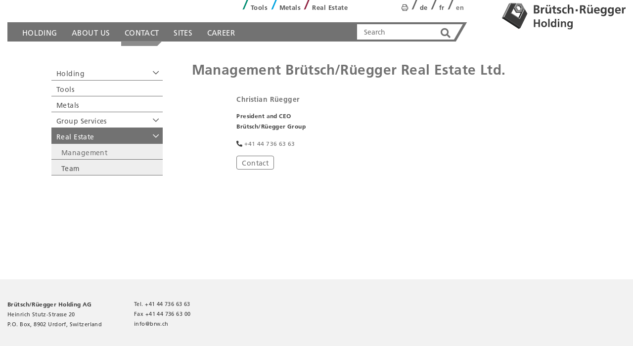

--- FILE ---
content_type: text/html; charset=utf-8
request_url: https://www.b-r.ch/en/kontakt/real-estate/management
body_size: 45325
content:
<!DOCTYPE html>
<html lang="en">
<head>

<meta charset="utf-8">
<!-- 
	Umsetzung durch WEBprofil - www.webprofil.at
	               _                      __ _ _
	              | |                    / _(_) |
	 __      _____| |__  _ __  _ __ ___ | |_ _| |
	 \ \ /\ / / _ \ '_ \| '_ \| '__/ _ \|  _| | |
	  \ V  V /  __/ |_) | |_) | | | (_) | | | | |
	   \_/\_/ \___|_.__/| .__/|_|  \___/|_| |_|_|
	                    | |
	                    |_|

	This website is powered by TYPO3 - inspiring people to share!
	TYPO3 is a free open source Content Management Framework initially created by Kasper Skaarhoj and licensed under GNU/GPL.
	TYPO3 is copyright 1998-2026 of Kasper Skaarhoj. Extensions are copyright of their respective owners.
	Information and contribution at https://typo3.org/
-->




<meta name="generator" content="TYPO3 CMS">
<meta name="twitter:card" content="summary">
<meta name="revisit-after" content="7 days">


<link rel="stylesheet" href="/_assets/f038457a108ded7ca0b077b63bfae195/Css/Main.min.css?1763116823" media="all">
<link rel="stylesheet" href="/_assets/5acf0a0ebb6b108c445c5d72486a78b9/Css/styles_grey.css?1770027441" media="all">



<script src="/_assets/5acf0a0ebb6b108c445c5d72486a78b9/Js/libraries.min.js?1770027441"></script>




<meta http-equiv="X-UA-Compatible" content="IE=edge"><meta name="viewport" content="width=device-width, initial-scale=1, shrink-to-fit=no, user-scalable=no, maximum-scale=1, minimum-scale=1"><link rel="shortcut icon" href="/_assets/5acf0a0ebb6b108c445c5d72486a78b9/Icons/favicon_grey.ico" /><title>Management - Brütsch Rüegger Tools: Holding</title>        <!-- HTML5 shim and Res  pond.js for IE8 support of HTML5 elements and media queries -->
        <!-- WARNING: Respond.js doesn't work if you view the page via file:// -->
        <!--[if lt IE 9]>
        <script src="https://oss.maxcdn.com/html5shiv/3.7.2/html5shiv.min.js"></script>
        <script src="https://oss.maxcdn.com/respond/1.4.2/respond.min.js"></script>
        <![endif]-->
<link rel="canonical" href="https://www.b-r.ch/en/kontakt/real-estate/management"/>

<link rel="alternate" hreflang="de-DE" href="https://www.b-r.ch/kontakt/real-estate/geschaeftsfuehrung"/>
<link rel="alternate" hreflang="en-GB" href="https://www.b-r.ch/en/kontakt/real-estate/management"/>
<link rel="alternate" hreflang="fr-FR" href="https://www.b-r.ch/fr/kontakt/real-estate/direction"/>
<link rel="alternate" hreflang="x-default" href="https://www.b-r.ch/kontakt/real-estate/geschaeftsfuehrung"/>
</head>
<body>
<header class="wpPageHeader wpPageStickyHeader">
	<div class="container position-relative">
		<div class="row">
			<div class="col-12 col-xl-9">
				<div class="row">
					<div class="col-12 col-xl-6">
						
					</div>
					<div class="col-6 d-none d-xl-block">
						<ul class="list-inline d-inline-block wpExtNav">
	
		<li class="list-inline-item">
			<a href="https://www.brw.ch/en" target="_blank" class="nav-link">Tools</a>
		</li>
	
		<li class="list-inline-item">
			<a href="https://www.brr.ch/en/metals/" target="_blank" class="nav-link">Metals</a>
		</li>
	
		<li class="list-inline-item">
			<a href="http://www.4rent.ch/4rent/gewerbeobjekte" target="_blank" class="nav-link">Real Estate</a>
		</li>
	
</ul>

						<ul class="list-inline d-inline-block float-right wpLangNav">
							<li class="list-inline-item">
								<a href="#" class="nav-item" onclick="window.print();">
									<i class="far fa-print"></i>
								</a>
							</li>
							
	
			
				
						
						
					
				
						<li class="list-inline-item ">
							<a href="/kontakt/real-estate/geschaeftsfuehrung" hreflang="de-DE" title="de" class="nav-item">
								de
							</a>
						</li>
					
			
				
						
						
					
				
						<li class="list-inline-item ">
							<a href="/fr/kontakt/real-estate/direction" hreflang="fr-FR" title="fr" class="nav-item">
								fr
							</a>
						</li>
					
			
				
						
						
					
				
						<li class="list-inline-item active">
							<a href="/en/kontakt/real-estate/management" hreflang="en-GB" title="en" class="nav-item">
								en
							</a>
						</li>
					
			
		





						</ul>
					</div>
				</div>
			</div>
		</div>
		<div class="row">
			<div class="col-12 col-xl-3 order-xl-2 wpHomeLogo mb-2">
				<a href="/en/holding">
					<img src="/_assets/5acf0a0ebb6b108c445c5d72486a78b9/Img/logo_holding.svg"
						 width="250" class="wpHomeLogoMobile"
						 alt="Go to home">
					<img src="/_assets/5acf0a0ebb6b108c445c5d72486a78b9/Img/logo_holding.svg"
						 width="250" class="wpHomeLogoDesktop"
						 alt="Go to home">
				</a>

				<a href="#" id="wpMobilenavButton" class="navbar-toggler wpMobilenavButton" data-toggle="collapse"
					 data-target="#navbarNavDropdown"
					 aria-controls="navbarNavDropdown" aria-expanded="false" aria-label="Toggle navigation">
					<span></span>
					<span></span>
					<span></span>
					<span></span>
				</a>
			</div>
			<div class="col-12 col-xl-9 order-xl-1">
				<nav class="navbar navbar-expand-xl wpNavMain">
					<div class="container">
						<div class="collapse navbar-collapse justify-content-xl-start" id="navbarNavDropdown">
							
	<ul id="main-menu" class="navbar-nav mr-auto sm sm-simple">
		
			
		<li class="nav-item dropdown d-none d-xl-block">
			<a href="/en/holding" class="nav-link " title="Holding">
				<span>Holding</span>
			</a>
			<ul class="submenu dropdown-menu dropdown-menu-right" aria-labelledby="navbarDropdown">
	
		
				<li class="dropdown-item">
					<a href="/en/holding/tools" class="nav-link">
						<span>Tools</span>
					</a>
				</li>
			
	
		
				<li class="dropdown-item">
					<a href="/en/holding/metals" class="nav-link">
						<span>Metals</span>
					</a>
				</li>
			
	
		
				<li class="dropdown-item">
					<a href="/en/holding/group-services" class="nav-link">
						<span>Group Services</span>
					</a>
				</li>
			
	
		
				<li class="dropdown-item">
					<a href="/en/holding/real-estate" class="nav-link">
						<span>Real Estate</span>
					</a>
				</li>
			
	
		
				<li class="dropdown-item">
					<a href="/en/holding/publishers-details-and-data-protection" class="nav-link">
						<span>Publisher’s details and data protection</span>
					</a>
				</li>
			
	
</ul>

		</li>

		<li class="nav-item dropdown d-block d-xl-none">
			<a href="#" class="dropdown-toggler " role="button" title="Holding"></a>
			<a href="/en/holding" class="nav-link " title="Holding">
				<span>Holding</span>
			</a>
			<ul class="submenu dropdown-menu dropdown-menu-right" aria-labelledby="navbarDropdown">
	
		
				<li class="dropdown-item">
					<a href="/en/holding/tools" class="nav-link">
						<span>Tools</span>
					</a>
				</li>
			
	
		
				<li class="dropdown-item">
					<a href="/en/holding/metals" class="nav-link">
						<span>Metals</span>
					</a>
				</li>
			
	
		
				<li class="dropdown-item">
					<a href="/en/holding/group-services" class="nav-link">
						<span>Group Services</span>
					</a>
				</li>
			
	
		
				<li class="dropdown-item">
					<a href="/en/holding/real-estate" class="nav-link">
						<span>Real Estate</span>
					</a>
				</li>
			
	
		
				<li class="dropdown-item">
					<a href="/en/holding/publishers-details-and-data-protection" class="nav-link">
						<span>Publisher’s details and data protection</span>
					</a>
				</li>
			
	
</ul>

		</li>
	

		
			
		<li class="nav-item dropdown d-none d-xl-block">
			<a href="/en/ueber-uns/company-profile" class="nav-link " title="About us">
				<span>About us</span>
			</a>
			<ul class="submenu dropdown-menu dropdown-menu-right" aria-labelledby="navbarDropdown">
	
		
				<li class="dropdown-item">
					<a href="/en/ueber-uns/company-profile" class="nav-link">
						<span>Company Profile</span>
					</a>
				</li>
			
	
		
				<li class="dropdown-item d-block d-xl-none">
					<a href="#" class="dropdown-toggler " role="button"
					   title="Chronicle"></a>
					<a href="/en/about-us/chronicle/2008" class="nav-link">
						<span>Chronicle</span>
					</a>
					<ul class="submenu dropdown-menu dropdown-menu-right" aria-labelledby="navbarDropdown">
	
		
				<li class="dropdown-item">
					<a href="/en/about-us/chronicle/2008" class="nav-link">
						<span>2008</span>
					</a>
				</li>
			
	
		
				<li class="dropdown-item">
					<a href="/en/about-us/chronicle/2001-2007" class="nav-link">
						<span>2001-2007</span>
					</a>
				</li>
			
	
		
				<li class="dropdown-item">
					<a href="/en/about-us/chronicle/1990-2000" class="nav-link">
						<span>1990-2000</span>
					</a>
				</li>
			
	
		
				<li class="dropdown-item">
					<a href="/en/about-us/chronicle/1971-1989" class="nav-link">
						<span>1971-1989</span>
					</a>
				</li>
			
	
		
				<li class="dropdown-item">
					<a href="/en/about-us/chronicle/1930-1970" class="nav-link">
						<span>1930-1970</span>
					</a>
				</li>
			
	
		
				<li class="dropdown-item">
					<a href="/en/about-us/chronicle/1877-1929" class="nav-link">
						<span>1877-1929</span>
					</a>
				</li>
			
	
</ul>

				</li>

				<li class="dropdown-item d-none d-xl-block">
					<a href="/en/about-us/chronicle/2008" class="nav-link">
						<span>Chronicle</span>
					</a>
					<ul class="submenu dropdown-menu dropdown-menu-right" aria-labelledby="navbarDropdown">
	
		
				<li class="dropdown-item">
					<a href="/en/about-us/chronicle/2008" class="nav-link">
						<span>2008</span>
					</a>
				</li>
			
	
		
				<li class="dropdown-item">
					<a href="/en/about-us/chronicle/2001-2007" class="nav-link">
						<span>2001-2007</span>
					</a>
				</li>
			
	
		
				<li class="dropdown-item">
					<a href="/en/about-us/chronicle/1990-2000" class="nav-link">
						<span>1990-2000</span>
					</a>
				</li>
			
	
		
				<li class="dropdown-item">
					<a href="/en/about-us/chronicle/1971-1989" class="nav-link">
						<span>1971-1989</span>
					</a>
				</li>
			
	
		
				<li class="dropdown-item">
					<a href="/en/about-us/chronicle/1930-1970" class="nav-link">
						<span>1930-1970</span>
					</a>
				</li>
			
	
		
				<li class="dropdown-item">
					<a href="/en/about-us/chronicle/1877-1929" class="nav-link">
						<span>1877-1929</span>
					</a>
				</li>
			
	
</ul>

				</li>
			
	
</ul>

		</li>

		<li class="nav-item dropdown d-block d-xl-none">
			<a href="#" class="dropdown-toggler " role="button" title="About us"></a>
			<a href="/en/ueber-uns/company-profile" class="nav-link " title="About us">
				<span>About us</span>
			</a>
			<ul class="submenu dropdown-menu dropdown-menu-right" aria-labelledby="navbarDropdown">
	
		
				<li class="dropdown-item">
					<a href="/en/ueber-uns/company-profile" class="nav-link">
						<span>Company Profile</span>
					</a>
				</li>
			
	
		
				<li class="dropdown-item d-block d-xl-none">
					<a href="#" class="dropdown-toggler " role="button"
					   title="Chronicle"></a>
					<a href="/en/about-us/chronicle/2008" class="nav-link">
						<span>Chronicle</span>
					</a>
					<ul class="submenu dropdown-menu dropdown-menu-right" aria-labelledby="navbarDropdown">
	
		
				<li class="dropdown-item">
					<a href="/en/about-us/chronicle/2008" class="nav-link">
						<span>2008</span>
					</a>
				</li>
			
	
		
				<li class="dropdown-item">
					<a href="/en/about-us/chronicle/2001-2007" class="nav-link">
						<span>2001-2007</span>
					</a>
				</li>
			
	
		
				<li class="dropdown-item">
					<a href="/en/about-us/chronicle/1990-2000" class="nav-link">
						<span>1990-2000</span>
					</a>
				</li>
			
	
		
				<li class="dropdown-item">
					<a href="/en/about-us/chronicle/1971-1989" class="nav-link">
						<span>1971-1989</span>
					</a>
				</li>
			
	
		
				<li class="dropdown-item">
					<a href="/en/about-us/chronicle/1930-1970" class="nav-link">
						<span>1930-1970</span>
					</a>
				</li>
			
	
		
				<li class="dropdown-item">
					<a href="/en/about-us/chronicle/1877-1929" class="nav-link">
						<span>1877-1929</span>
					</a>
				</li>
			
	
</ul>

				</li>

				<li class="dropdown-item d-none d-xl-block">
					<a href="/en/about-us/chronicle/2008" class="nav-link">
						<span>Chronicle</span>
					</a>
					<ul class="submenu dropdown-menu dropdown-menu-right" aria-labelledby="navbarDropdown">
	
		
				<li class="dropdown-item">
					<a href="/en/about-us/chronicle/2008" class="nav-link">
						<span>2008</span>
					</a>
				</li>
			
	
		
				<li class="dropdown-item">
					<a href="/en/about-us/chronicle/2001-2007" class="nav-link">
						<span>2001-2007</span>
					</a>
				</li>
			
	
		
				<li class="dropdown-item">
					<a href="/en/about-us/chronicle/1990-2000" class="nav-link">
						<span>1990-2000</span>
					</a>
				</li>
			
	
		
				<li class="dropdown-item">
					<a href="/en/about-us/chronicle/1971-1989" class="nav-link">
						<span>1971-1989</span>
					</a>
				</li>
			
	
		
				<li class="dropdown-item">
					<a href="/en/about-us/chronicle/1930-1970" class="nav-link">
						<span>1930-1970</span>
					</a>
				</li>
			
	
		
				<li class="dropdown-item">
					<a href="/en/about-us/chronicle/1877-1929" class="nav-link">
						<span>1877-1929</span>
					</a>
				</li>
			
	
</ul>

				</li>
			
	
</ul>

		</li>
	

		
			
		<li class="nav-item dropdown active d-none d-xl-block">
			<a href="/en/contact/holding/group-management" class="nav-link active " title="Contact">
				<span>Contact</span>
			</a>
			<ul class="submenu dropdown-menu dropdown-menu-right" aria-labelledby="navbarDropdown">
	
		
				<li class="dropdown-item d-block d-xl-none">
					<a href="#" class="dropdown-toggler " role="button"
					   title="Holding"></a>
					<a href="/en/contact/holding/group-management" class="nav-link">
						<span>Holding</span>
					</a>
					<ul class="submenu dropdown-menu dropdown-menu-right" aria-labelledby="navbarDropdown">
	
		
				<li class="dropdown-item">
					<a href="/en/contact/holding/group-management" class="nav-link">
						<span>Group Management</span>
					</a>
				</li>
			
	
</ul>

				</li>

				<li class="dropdown-item d-none d-xl-block">
					<a href="/en/contact/holding/group-management" class="nav-link">
						<span>Holding</span>
					</a>
					<ul class="submenu dropdown-menu dropdown-menu-right" aria-labelledby="navbarDropdown">
	
		
				<li class="dropdown-item">
					<a href="/en/contact/holding/group-management" class="nav-link">
						<span>Group Management</span>
					</a>
				</li>
			
	
</ul>

				</li>
			
	
		
				<li class="dropdown-item">
					<a href="https://info.brw.ch/en/organization/team/management" class="nav-link">
						<span>Tools</span>
					</a>
				</li>
			
	
		
				<li class="dropdown-item">
					<a href="https://www.brr.ch/en/metals/contact/team/" class="nav-link">
						<span>Metals</span>
					</a>
				</li>
			
	
		
				<li class="dropdown-item d-block d-xl-none">
					<a href="#" class="dropdown-toggler " role="button"
					   title="Group Services"></a>
					<a href="/en/contact/group-services/management" class="nav-link">
						<span>Group Services</span>
					</a>
					<ul class="submenu dropdown-menu dropdown-menu-right" aria-labelledby="navbarDropdown">
	
		
				<li class="dropdown-item">
					<a href="/en/contact/group-services/management" class="nav-link">
						<span>Management</span>
					</a>
				</li>
			
	
		
				<li class="dropdown-item">
					<a href="/en/contact/group-services/vr-/-gl-sekretariat" class="nav-link">
						<span>Assistance to Group Management</span>
					</a>
				</li>
			
	
		
				<li class="dropdown-item">
					<a href="/en/contact/group-services/finance-and-controlling" class="nav-link">
						<span>Finance and Controlling</span>
					</a>
				</li>
			
	
		
				<li class="dropdown-item">
					<a href="/en/contact/group-services/information-technology" class="nav-link">
						<span>Information Technology</span>
					</a>
				</li>
			
	
		
				<li class="dropdown-item">
					<a href="/en/contact/group-services/human-resources" class="nav-link">
						<span>Human Resources</span>
					</a>
				</li>
			
	
</ul>

				</li>

				<li class="dropdown-item d-none d-xl-block">
					<a href="/en/contact/group-services/management" class="nav-link">
						<span>Group Services</span>
					</a>
					<ul class="submenu dropdown-menu dropdown-menu-right" aria-labelledby="navbarDropdown">
	
		
				<li class="dropdown-item">
					<a href="/en/contact/group-services/management" class="nav-link">
						<span>Management</span>
					</a>
				</li>
			
	
		
				<li class="dropdown-item">
					<a href="/en/contact/group-services/vr-/-gl-sekretariat" class="nav-link">
						<span>Assistance to Group Management</span>
					</a>
				</li>
			
	
		
				<li class="dropdown-item">
					<a href="/en/contact/group-services/finance-and-controlling" class="nav-link">
						<span>Finance and Controlling</span>
					</a>
				</li>
			
	
		
				<li class="dropdown-item">
					<a href="/en/contact/group-services/information-technology" class="nav-link">
						<span>Information Technology</span>
					</a>
				</li>
			
	
		
				<li class="dropdown-item">
					<a href="/en/contact/group-services/human-resources" class="nav-link">
						<span>Human Resources</span>
					</a>
				</li>
			
	
</ul>

				</li>
			
	
		
				<li class="dropdown-item active d-block d-xl-none">
					<a href="#" class="dropdown-toggler active " role="button"
					   title="Real Estate"></a>
					<a href="/en/kontakt/real-estate/management" class="nav-link active">
						<span>Real Estate</span>
					</a>
					<ul class="submenu dropdown-menu dropdown-menu-right" aria-labelledby="navbarDropdown">
	
		
				<li class="dropdown-item active">
					<a href="/en/kontakt/real-estate/management" class="nav-link active">
						<span>Management</span>
					</a>
				</li>
			
	
		
				<li class="dropdown-item">
					<a href="/en/kontakt/real-estate/team" class="nav-link">
						<span>Team</span>
					</a>
				</li>
			
	
</ul>

				</li>

				<li class="dropdown-item active d-none d-xl-block">
					<a href="/en/kontakt/real-estate/management" class="nav-link active">
						<span>Real Estate</span>
					</a>
					<ul class="submenu dropdown-menu dropdown-menu-right" aria-labelledby="navbarDropdown">
	
		
				<li class="dropdown-item active">
					<a href="/en/kontakt/real-estate/management" class="nav-link active">
						<span>Management</span>
					</a>
				</li>
			
	
		
				<li class="dropdown-item">
					<a href="/en/kontakt/real-estate/team" class="nav-link">
						<span>Team</span>
					</a>
				</li>
			
	
</ul>

				</li>
			
	
</ul>

		</li>

		<li class="nav-item dropdown d-block d-xl-none">
			<a href="#" class="dropdown-toggler active " role="button" title="Contact"></a>
			<a href="/en/contact/holding/group-management" class="nav-link active " title="Contact">
				<span>Contact</span>
			</a>
			<ul class="submenu dropdown-menu dropdown-menu-right" aria-labelledby="navbarDropdown">
	
		
				<li class="dropdown-item d-block d-xl-none">
					<a href="#" class="dropdown-toggler " role="button"
					   title="Holding"></a>
					<a href="/en/contact/holding/group-management" class="nav-link">
						<span>Holding</span>
					</a>
					<ul class="submenu dropdown-menu dropdown-menu-right" aria-labelledby="navbarDropdown">
	
		
				<li class="dropdown-item">
					<a href="/en/contact/holding/group-management" class="nav-link">
						<span>Group Management</span>
					</a>
				</li>
			
	
</ul>

				</li>

				<li class="dropdown-item d-none d-xl-block">
					<a href="/en/contact/holding/group-management" class="nav-link">
						<span>Holding</span>
					</a>
					<ul class="submenu dropdown-menu dropdown-menu-right" aria-labelledby="navbarDropdown">
	
		
				<li class="dropdown-item">
					<a href="/en/contact/holding/group-management" class="nav-link">
						<span>Group Management</span>
					</a>
				</li>
			
	
</ul>

				</li>
			
	
		
				<li class="dropdown-item">
					<a href="https://info.brw.ch/en/organization/team/management" class="nav-link">
						<span>Tools</span>
					</a>
				</li>
			
	
		
				<li class="dropdown-item">
					<a href="https://www.brr.ch/en/metals/contact/team/" class="nav-link">
						<span>Metals</span>
					</a>
				</li>
			
	
		
				<li class="dropdown-item d-block d-xl-none">
					<a href="#" class="dropdown-toggler " role="button"
					   title="Group Services"></a>
					<a href="/en/contact/group-services/management" class="nav-link">
						<span>Group Services</span>
					</a>
					<ul class="submenu dropdown-menu dropdown-menu-right" aria-labelledby="navbarDropdown">
	
		
				<li class="dropdown-item">
					<a href="/en/contact/group-services/management" class="nav-link">
						<span>Management</span>
					</a>
				</li>
			
	
		
				<li class="dropdown-item">
					<a href="/en/contact/group-services/vr-/-gl-sekretariat" class="nav-link">
						<span>Assistance to Group Management</span>
					</a>
				</li>
			
	
		
				<li class="dropdown-item">
					<a href="/en/contact/group-services/finance-and-controlling" class="nav-link">
						<span>Finance and Controlling</span>
					</a>
				</li>
			
	
		
				<li class="dropdown-item">
					<a href="/en/contact/group-services/information-technology" class="nav-link">
						<span>Information Technology</span>
					</a>
				</li>
			
	
		
				<li class="dropdown-item">
					<a href="/en/contact/group-services/human-resources" class="nav-link">
						<span>Human Resources</span>
					</a>
				</li>
			
	
</ul>

				</li>

				<li class="dropdown-item d-none d-xl-block">
					<a href="/en/contact/group-services/management" class="nav-link">
						<span>Group Services</span>
					</a>
					<ul class="submenu dropdown-menu dropdown-menu-right" aria-labelledby="navbarDropdown">
	
		
				<li class="dropdown-item">
					<a href="/en/contact/group-services/management" class="nav-link">
						<span>Management</span>
					</a>
				</li>
			
	
		
				<li class="dropdown-item">
					<a href="/en/contact/group-services/vr-/-gl-sekretariat" class="nav-link">
						<span>Assistance to Group Management</span>
					</a>
				</li>
			
	
		
				<li class="dropdown-item">
					<a href="/en/contact/group-services/finance-and-controlling" class="nav-link">
						<span>Finance and Controlling</span>
					</a>
				</li>
			
	
		
				<li class="dropdown-item">
					<a href="/en/contact/group-services/information-technology" class="nav-link">
						<span>Information Technology</span>
					</a>
				</li>
			
	
		
				<li class="dropdown-item">
					<a href="/en/contact/group-services/human-resources" class="nav-link">
						<span>Human Resources</span>
					</a>
				</li>
			
	
</ul>

				</li>
			
	
		
				<li class="dropdown-item active d-block d-xl-none">
					<a href="#" class="dropdown-toggler active " role="button"
					   title="Real Estate"></a>
					<a href="/en/kontakt/real-estate/management" class="nav-link active">
						<span>Real Estate</span>
					</a>
					<ul class="submenu dropdown-menu dropdown-menu-right" aria-labelledby="navbarDropdown">
	
		
				<li class="dropdown-item active">
					<a href="/en/kontakt/real-estate/management" class="nav-link active">
						<span>Management</span>
					</a>
				</li>
			
	
		
				<li class="dropdown-item">
					<a href="/en/kontakt/real-estate/team" class="nav-link">
						<span>Team</span>
					</a>
				</li>
			
	
</ul>

				</li>

				<li class="dropdown-item active d-none d-xl-block">
					<a href="/en/kontakt/real-estate/management" class="nav-link active">
						<span>Real Estate</span>
					</a>
					<ul class="submenu dropdown-menu dropdown-menu-right" aria-labelledby="navbarDropdown">
	
		
				<li class="dropdown-item active">
					<a href="/en/kontakt/real-estate/management" class="nav-link active">
						<span>Management</span>
					</a>
				</li>
			
	
		
				<li class="dropdown-item">
					<a href="/en/kontakt/real-estate/team" class="nav-link">
						<span>Team</span>
					</a>
				</li>
			
	
</ul>

				</li>
			
	
</ul>

		</li>
	

		
			
		<li class="nav-item dropdown d-none d-xl-block">
			<a href="/en/sites" class="nav-link " title="Sites">
				<span>Sites</span>
			</a>
			<ul class="submenu dropdown-menu dropdown-menu-right" aria-labelledby="navbarDropdown">
	
		
				<li class="dropdown-item">
					<a href="/en/sites/urdorf" class="nav-link">
						<span>Urdorf</span>
					</a>
				</li>
			
	
		
				<li class="dropdown-item">
					<a href="/en/sites/regensdorf" class="nav-link">
						<span>Regensdorf</span>
					</a>
				</li>
			
	
</ul>

		</li>

		<li class="nav-item dropdown d-block d-xl-none">
			<a href="#" class="dropdown-toggler " role="button" title="Sites"></a>
			<a href="/en/sites" class="nav-link " title="Sites">
				<span>Sites</span>
			</a>
			<ul class="submenu dropdown-menu dropdown-menu-right" aria-labelledby="navbarDropdown">
	
		
				<li class="dropdown-item">
					<a href="/en/sites/urdorf" class="nav-link">
						<span>Urdorf</span>
					</a>
				</li>
			
	
		
				<li class="dropdown-item">
					<a href="/en/sites/regensdorf" class="nav-link">
						<span>Regensdorf</span>
					</a>
				</li>
			
	
</ul>

		</li>
	

		
			
		<li class="nav-item dropdown d-none d-xl-block">
			<a href="/en/career/current-vacancies" class="nav-link " title="Career">
				<span>Career</span>
			</a>
			<ul class="submenu dropdown-menu dropdown-menu-right" aria-labelledby="navbarDropdown">
	
		
				<li class="dropdown-item">
					<a href="/en/career/current-vacancies" class="nav-link">
						<span>Current vacancies</span>
					</a>
				</li>
			
	
</ul>

		</li>

		<li class="nav-item dropdown d-block d-xl-none">
			<a href="#" class="dropdown-toggler " role="button" title="Career"></a>
			<a href="/en/career/current-vacancies" class="nav-link " title="Career">
				<span>Career</span>
			</a>
			<ul class="submenu dropdown-menu dropdown-menu-right" aria-labelledby="navbarDropdown">
	
		
				<li class="dropdown-item">
					<a href="/en/career/current-vacancies" class="nav-link">
						<span>Current vacancies</span>
					</a>
				</li>
			
	
</ul>

		</li>
	

		
	</ul>


	<ul class="navbar-nav mr-auto d-block d-xl-none wpExternalNav">
		
			<li class="nav-item">
				<a href="https://www.brw.ch/en" target="_blank" class="nav-link">Tools</a>
			</li>
		
			<li class="nav-item">
				<a href="https://www.brr.ch/en/metals/" target="_blank" class="nav-link">Metals</a>
			</li>
		
			<li class="nav-item">
				<a href="http://www.4rent.ch/4rent/gewerbeobjekte" target="_blank" class="nav-link">Real Estate</a>
			</li>
		
	</ul>


	<ul class="wpMobileLangnav navbar-nav mr-auto d-flex d-xl-none">
		
	
			
				
						
						
					
				
						<li class="list-inline-item ">
							<a href="/kontakt/real-estate/geschaeftsfuehrung" hreflang="de-DE" title="de" class="nav-item">
								de
							</a>
						</li>
					
			
				
						
						
					
				
						<li class="list-inline-item ">
							<a href="/fr/kontakt/real-estate/direction" hreflang="fr-FR" title="fr" class="nav-item">
								fr
							</a>
						</li>
					
			
				
						
						
					
				
						<li class="list-inline-item active">
							<a href="/en/kontakt/real-estate/management" hreflang="en-GB" title="en" class="nav-item">
								en
							</a>
						</li>
					
			
		





	</ul>


							<form method="post" action="/en/suche?tx_indexedsearch_pi2%5Baction%5D=search&tx_indexedsearch_pi2%5Bcontroller%5D=Search&cHash=584d83ce705b7d65a537112f79052b80">
	<div>
		<input type="hidden" name="tx_indexedsearch_pi2[__referrer][@extension]" value="IndexedSearch" />
		<input type="hidden" name="tx_indexedsearch_pi2[__referrer][@vendor]" value="TYPO3\CMS" />
		<input type="hidden" name="tx_indexedsearch_pi2[__referrer][@controller]" value="Search" />
		<input type="hidden" name="tx_indexedsearch_pi2[__referrer][@action]" value="search" />
		<input type="hidden" name="tx_indexedsearch_pi2[__referrer][arguments]" value="" />
	</div>

	<div class="tx-indexedsearch-hidden-fields">
		<input type="hidden" name="tx_indexedsearch_pi2[search][_sections]" value="0" />
		<input type="hidden" name="tx_indexedsearch_pi2[search][_freeIndexUid]" value="_" />
		<input type="hidden" name="tx_indexedsearch_pi2[search][pointer]" value="0" />
		<input type="hidden" name="tx_indexedsearch_pi2[search][ext]" value="" />
		<input type="hidden" name="tx_indexedsearch_pi2[search][searchType]" value="1" />
		<input type="hidden" name="tx_indexedsearch_pi2[search][defaultOperand]" value="0" />
		<input type="hidden" name="tx_indexedsearch_pi2[search][mediaType]" value="-1" />
		<input type="hidden" name="tx_indexedsearch_pi2[search][sortOrder]" value="rank_flag" />
		<input type="hidden" name="tx_indexedsearch_pi2[search][group]" value="" />
		<input type="hidden" name="tx_indexedsearch_pi2[search][languageUid]" value="1" />

		<input type="hidden" name="tx_indexedsearch_pi2[search][desc]" value="" />
		<input type="hidden" name="tx_indexedsearch_pi2[search][numberOfResults]" value="10" />
		<input type="hidden" name="tx_indexedsearch_pi2[search][extendedSearch]" value="" />
	</div>
	<fieldset>
		<div class="wpSearch">
			<input class="tx-indexedsearch-searchbox-sword" type="text" name="tx_indexedsearch_pi2[search][sword]" value="" placeholder="Search" />
			<button class="tx-indexedsearch-searchbox-button wpSearchBtn" type="submit" value="Search" name="tx_indexedsearch_pi2[search][submitButton]">
				<i class="fas fa-search"></i>
			</button>
		</div>
	</fieldset>
</form>

						</div>
					</div>
				</nav>
			</div>
		</div>
	</div>
</header>


	<main class="">
		


		<div class="wpPageContentContainer container">
			<div class="row">
				<div class="col-md-3 d-none d-lg-block">
					
						<nav class="navbar navbar-expand-lg navbar-light wpSubNav d-none d-lg-block">
	<ul class="navbar-nav flex-column">
		
			
					<li class="nav-item">
						<a href="/en/contact/holding/group-management" class="nav-link has-sub" title="Holding">
							Holding
						</a>
						<ul class="wpSubItem">
							
								
										<li class="nav-item">
											<a href="/en/contact/holding/group-management" class="nav-link" title="Group Management">
												Group Management
											</a>
										</li>
									
							
						</ul>
					</li>
				
		
			
					<li class="nav-item">
						<a href="https://info.brw.ch/en/organization/team/management" class="nav-link" title="Tools">
							Tools
						</a>
					</li>
				
		
			
					<li class="nav-item">
						<a href="https://www.brr.ch/en/metals/contact/team/" class="nav-link" title="Metals">
							Metals
						</a>
					</li>
				
		
			
					<li class="nav-item">
						<a href="/en/contact/group-services/management" class="nav-link has-sub" title="Group Services">
							Group Services
						</a>
						<ul class="wpSubItem">
							
								
										<li class="nav-item">
											<a href="/en/contact/group-services/management" class="nav-link" title="Management">
												Management
											</a>
										</li>
									
							
								
										<li class="nav-item">
											<a href="/en/contact/group-services/vr-/-gl-sekretariat" class="nav-link" title="Assistance to Group Management">
												Assistance to Group Management
											</a>
										</li>
									
							
								
										<li class="nav-item">
											<a href="/en/contact/group-services/finance-and-controlling" class="nav-link" title="Finance and Controlling">
												Finance and Controlling
											</a>
										</li>
									
							
								
										<li class="nav-item">
											<a href="/en/contact/group-services/information-technology" class="nav-link" title="Information Technology">
												Information Technology
											</a>
										</li>
									
							
								
										<li class="nav-item">
											<a href="/en/contact/group-services/human-resources" class="nav-link" title="Human Resources">
												Human Resources
											</a>
										</li>
									
							
						</ul>
					</li>
				
		
			
					<li class="nav-item active">
						<a href="/en/kontakt/real-estate/management" class="nav-link has-sub" title="Real Estate">
							Real Estate
						</a>
						<ul class="wpSubItem">
							
								
										<li class="nav-item active">
											<a href="/en/kontakt/real-estate/management" class="nav-link" title="Management">
												Management
											</a>
										</li>
									
							
								
										<li class="nav-item">
											<a href="/en/kontakt/real-estate/team" class="nav-link" title="Team">
												Team
											</a>
										</li>
									
							
						</ul>
					</li>
				
		
	</ul>
</nav>

					
				</div>
				<div class="col-md-9">
					<!--TYPO3SEARCH_begin--><div class="wpCe wpCeMsTopBottom wpCeHeaderBig position-relative">
	<span class="anchor" id="management-bruetsch/rueegger-real-estate-ltd"></span>
    <div class="container">
        <h1>
            Management Brütsch/Rüegger Real Estate Ltd.
        </h1>
		<span class="wpSubheader">
			
		</span>
    </div>
</div>

	<div class="wpCe wpCeTeam position-relative">
	<span class="anchor" id="c1281"></span>

		<div class="container">
			<div class="row">
				
					<div class="col-lg-4 pb-5 mb-lg-4">
						<div class="row">
							<div class="col-4 pr-0">
								
									
										<img class="img-fluid" src="/fileadmin/_processed_/4/7/csm_weiss_f29fe3c4e4.jpg" width="500" height="500" alt="" />
									
								
							</div>
							<div class="col-8">
								
									<h3 class="wpCeTeamName">Christian Rüegger</h3>
								
								
									<div class="wpTeamInfos">President and CEO Brütsch/Rüegger Group</div>
								
								
								
									<div class="pt-3">

										

										<span class="wpCeTeamLabel"><i class="fas fa-phone-alt"></i> </span>
										<a href="tel:+41 44 736 63 63" class="wpCeTeamPhone">
											+41 44 736 63 63
										</a>
									</div>
								
								
									<div class="mt-3">
										<a id="lightboxPmLink_id1281_it0" data-fancybox
										   data-mail="christian.rueegger@brw.ch"
										   href="#lightboxPmForm_id1281_it0"
										   class="btn btn-round jsSetTeamMail">Contact</a>
									</div>
								
							</div>
						</div>
					</div>
					<div style="display:none">
						<div id="lightboxPmForm_id1281_it0" class="wpLightboxPmForm">
							
<div class="tx-powermail"><div class="container-fluid"><form data-powermail-validate="data-powermail-validate" data-validate="html5" enctype="multipart/form-data" method="post" name="field" class="powermail_form powermail_form_4  row " action="/en/kontakt/real-estate/management?tx_powermail_pi1%5Baction%5D=checkCreate&amp;tx_powermail_pi1%5Bcontroller%5D=Form&amp;cHash=4ae77e9a316fd6a564cb3951d474c68e#c485"><div><input type="hidden" name="tx_powermail_pi1[__referrer][@extension]" value="Powermail" /><input type="hidden" name="tx_powermail_pi1[__referrer][@controller]" value="Form" /><input type="hidden" name="tx_powermail_pi1[__referrer][@action]" value="form" /><input type="hidden" name="tx_powermail_pi1[__referrer][arguments]" value="YTowOnt9e0fffadfa81e6087a02f09b9752f738f064074ae" /><input type="hidden" name="tx_powermail_pi1[__referrer][@request]" value="{&quot;@extension&quot;:&quot;Powermail&quot;,&quot;@controller&quot;:&quot;Form&quot;,&quot;@action&quot;:&quot;form&quot;}3538c77bb12ef14b0ebfa9a18c08db8bb09ed03b" /><input type="hidden" name="tx_powermail_pi1[__trustedProperties]" value="{&quot;field&quot;:{&quot;empfaenger_mail&quot;:1,&quot;uid387&quot;:1,&quot;anrede&quot;:1,&quot;vorname&quot;:1,&quot;nachname&quot;:1,&quot;unternehmen&quot;:1,&quot;telefon_nr&quot;:1,&quot;e_mail&quot;:1,&quot;nachricht&quot;:1,&quot;datenschutz&quot;:[1],&quot;__hp&quot;:1},&quot;mail&quot;:{&quot;form&quot;:1}}1fdfccd018f2ccca12a834c28f7cc7fde33cd653" /></div><h3><span class="pm_h3_span">Contact form</span></h3><fieldset class="powermail_fieldset powermail_fieldset_4 "><legend class="powermail_legend">Form data</legend><div class="powermail_fieldwrap powermail_fieldwrap_type_input powermail_fieldwrap_empfaenger_mail  col-12"><label for="powermail_field_empfaenger_mail" class="w-100 control-label" title="">
        Empfänger_Mail
    </label><div class="wpPmFieldWrap"><input class="powermail_input w-100 form-control " id="powermail_field_empfaenger_mail" type="text" name="tx_powermail_pi1[field][empfaenger_mail]" value="" /></div></div><div class="powermail_fieldwrap powermail_fieldwrap_type_captcha powermail_fieldwrap_uid387 width50 col-12"><label for="powermail_field_uid387" class="w-100 control-label" title="">
        Captcha
    </label><div class="wpPmFieldWrap "><input required="required" data-powermail-errors-container=".powermail_field_error_container_uid387" data-powermail-class-handler="#powermail_field_uid387" data-powermail-required-message="This field must be filled!" class="powermail_captcha w-100 form-control " id="powermail_field_uid387" type="text" name="tx_powermail_pi1[field][uid387]" value="" /><img src="/typo3temp/assets/tx_powermail/Captcha387.png?hash=C7rgxBWh" alt="captcha" class="powermail_captchaimage" id="powermail_captchaimage" /><div class="powermail_field_error_container powermail_field_error_container_uid387"></div></div></div><div class="powermail_fieldwrap powermail_fieldwrap_type_select powermail_fieldwrap_anrede width50 col-12"><label for="powermail_field_anrede" class="w-100 control-label" title="">
        Mode of address
    </label><div class="wpPmFieldWrap"><select class="powermail_select w-100 form-control " id="powermail_field_anrede" name="tx_powermail_pi1[field][anrede]"><option value="">Select</option><option value="Ms">Ms</option><option value="Mr">Mr</option></select></div></div><div class="powermail_fieldwrap powermail_fieldwrap_type_input powermail_fieldwrap_vorname width50 col-12"><label for="powermail_field_vorname" class="w-100 control-label" title="">
        First name<span class="mandatory" aria-hidden="true">*</span></label><div class="wpPmFieldWrap"><input required="required" aria-required="true" data-powermail-required-message="This field must be filled!" class="powermail_input w-100 form-control " id="powermail_field_vorname" type="text" name="tx_powermail_pi1[field][vorname]" value="" /></div></div><div class="powermail_fieldwrap powermail_fieldwrap_type_input powermail_fieldwrap_nachname width50 col-12"><label for="powermail_field_nachname" class="w-100 control-label" title="">
        Last name<span class="mandatory" aria-hidden="true">*</span></label><div class="wpPmFieldWrap"><input required="required" aria-required="true" data-powermail-required-message="This field must be filled!" class="powermail_input w-100 form-control " id="powermail_field_nachname" type="text" name="tx_powermail_pi1[field][nachname]" value="" /></div></div><div class="powermail_fieldwrap powermail_fieldwrap_type_input powermail_fieldwrap_unternehmen width50 col-12"><label for="powermail_field_unternehmen" class="w-100 control-label" title="">
        Company
    </label><div class="wpPmFieldWrap"><input class="powermail_input w-100 form-control " id="powermail_field_unternehmen" type="text" name="tx_powermail_pi1[field][unternehmen]" value="" /></div></div><div class="powermail_fieldwrap powermail_fieldwrap_type_input powermail_fieldwrap_telefon_nr width50 col-12"><label for="powermail_field_telefon_nr" class="w-100 control-label" title="">
        Phone
    </label><div class="wpPmFieldWrap"><input class="powermail_input w-100 form-control " id="powermail_field_telefon_nr" type="text" name="tx_powermail_pi1[field][telefon_nr]" value="" /></div></div><div class="powermail_fieldwrap powermail_fieldwrap_type_input powermail_fieldwrap_e_mail width50 col-12"><label for="powermail_field_e_mail" class="w-100 control-label" title="">
        E-Mail<span class="mandatory" aria-hidden="true">*</span></label><div class="wpPmFieldWrap"><input required="required" aria-required="true" data-powermail-required-message="This field must be filled!" class="powermail_input w-100 form-control " id="powermail_field_e_mail" type="text" name="tx_powermail_pi1[field][e_mail]" value="" /></div></div><div class="powermail_fieldwrap powermail_fieldwrap_type_textarea powermail_fieldwrap_nachricht  col-12"><label for="powermail_field_nachricht" class="w-100 control-label" title="">
        Your Message<span class="mandatory" aria-hidden="true">*</span></label><div class="wpPmFieldWrap"><textarea required="required" aria-required="true" data-powermail-required-message="This field must be filled!" rows="5" cols="20" class="powermail_textarea w-100 form-control " id="powermail_field_nachricht" name="tx_powermail_pi1[field][nachricht]"></textarea></div></div><div class="powermail_fieldwrap powermail_fieldwrap_type_check powermail_fieldwrap_datenschutz  col-12"><label for="powermail_field_datenschutz" class="w-100 control-label" title="">
        Data protection<span class="mandatory" aria-hidden="true">*</span></label><div class="wpPmFieldWrap"><div class="checkbox "><label><input type="hidden" name="tx_powermail_pi1[field][datenschutz]" value="" /><input required="required" aria-required="true" data-powermail-required-message="This field must be filled!" data-powermail-errors-container=".powermail_field_error_container_datenschutz" data-powermail-class-handler=".powermail_fieldwrap_datenschutz &gt; div &gt; div" class="powermail_checkbox powermail_checkbox_107" id="powermail_field_datenschutz_1" type="checkbox" name="tx_powermail_pi1[field][datenschutz][]" value="Yes, I have read the &lt;f:link.page pageUid=&quot;112&quot; target=&quot;_blank&quot;&gt;privacy statement&lt;/f:link.page&gt; and I agree that the data submitted by me can be collected and stored electronically. My personal data will only be used strictly for its intended purpose of processing and responding to my request." />
					Yes, I have read the <a target="_blank" href="https://www.brw.ch/en-CH/privacy-policy-brutsch/ruegger-tools-ltd-your-data-protection" rel="noreferrer">privacy statement</a> and I agree that the data submitted by me can be collected and stored electronically. My personal data will only be used strictly for its intended purpose of processing and responding to my request.
				</label></div><div class="powermail_field_error_container powermail_field_error_container_datenschutz"></div></div></div><div class="powermail_fieldwrap powermail_fieldwrap_type_hcaptcha powermail_fieldwrap_captcha  col-12"><label class="w-100 control-label sr-only">
		Captcha <span class="mandatory">*</span></label><div class="wpPmFieldWrap"><script src="https://js.hcaptcha.com/1/api.js?hl=en" async defer></script><div class="h-captcha" data-sitekey="a8740788-2662-4d2e-95bc-118c5d50c860"></div></div></div><div class="powermail_fieldwrap powermail_fieldwrap_type_submit powermail_fieldwrap_absenden  col-12"><div class="wpPmFieldWrap "><button type="submit" class="wpPmBtn">Send</button></div></div></fieldset><input class="powermail_form_uid" type="hidden" name="tx_powermail_pi1[mail][form]" value="4" /><div style="margin-left: -99999px; position: absolute;"><label for="powermail_hp_4">
			Don&#039;t fill this field!
		</label><input autocomplete="new-powermail-hp-4" aria-hidden="true" id="powermail_hp_4" tabindex="-1" type="text" name="tx_powermail_pi1[field][__hp]" value="" /></div></form></div></div>



						</div>
					</div>
				
			</div>
		</div>
	</div>

<!--TYPO3SEARCH_end-->
				</div>
			</div>
		</div>
	</main>
	


<footer class="wpPageFooter">
	<div class="container">
		<div class="row justify-content-between wpFooterBar">

			<div class="col-12 col-md-5ths position-relative">
	<span class="anchor" id="c1027"></span>

	
		<div class="wpFooterHeadline">
			Brütsch/Rüegger Holding AG
		</div>
	
	
		<p>Heinrich Stutz-Strasse 20<br> P.O. Box, 8902 Urdorf, Switzerland</p>
	
</div>
<div class="col-12 col-md-5ths">
	
	
		<p>Tel. +41 44 736 63 63<br> Fax +41 44 736 63 00<br> <a href="#" data-mailto-token="pdlowr-lqirCeuz1fk" data-mailto-vector="3">info<span>@</span>brw.ch</a></p>
	
</div>


			

			<div class="col-12 col-md-5ths">
				
			</div>
			<div class="col-12 col-md-5ths">
				
			</div>
			<div class="col-12 col-md-5ths">
				
			</div>
		</div>
	</div>
	<div id="cookieNotice" style="display: none;">
	<div class="cookiecontainer">
		<span>Our website uses cookies to make your browsing experience better. By using our site you agree to our use of cookies.</span>
		Further information
		<a href="#"
		   class="btn btn-secondary btn-small"
		   onclick="event.preventDefault();localStorage.setItem('cookie', '1');jQuery('#cookieNotice').slideUp()">Accept</a>
	</div>
</div>

</footer>

<script src="/_assets/948410ace0dfa9ad00627133d9ca8a23/JavaScript/Powermail/Form.min.js?1760518844" defer="defer"></script>
<script src="/_assets/f038457a108ded7ca0b077b63bfae195/JavaScript/Validation.min.js?1763116823"></script>
<script src="/_assets/f038457a108ded7ca0b077b63bfae195/JavaScript/Femanager.min.js?1763116823"></script>
<script src="/_assets/5acf0a0ebb6b108c445c5d72486a78b9/Js/scripts.min.js?1770027441"></script>
<script async="async" src="/typo3temp/assets/js/59cb7c5e3fccb968fb36c2e97ef8bf95.js?1767790075"></script>


</body>
</html>

--- FILE ---
content_type: application/javascript; charset=utf-8
request_url: https://www.b-r.ch/_assets/5acf0a0ebb6b108c445c5d72486a78b9/Js/scripts.min.js?1770027441
body_size: 3325
content:
function findCardsItems(){$(".wpCeMsCards").each(function(){var t=0,i=$(this);i.find(".card-body").each(function(){var e=$(this).outerHeight();t<e&&(t=e),i.find(".card-body").each(function(){976<$(window).width()&&$(this).css("min-height",t)})})})}function findCardsItems2(){$(".wpCeCards").each(function(){var t=0,i=$(this);i.find(".card-body").each(function(){var e=$(this).outerHeight();t<e&&(t=e),i.find(".card-body").each(function(){976<$(window).width()&&$(this).css("min-height",t)})})})}function triggerOwlSlide(e){var t=$(e).data("owlitem");$(e).parents(".wpMsSlider").find(".owl-carousel").trigger("to.owl.carousel",t)}function findSliderItems(){var t=0;$(".wpThemenbildSlider .owl-carousel .owl-item").each(function(){$(this).find(".wpSliderItemText").css("min-height","auto");var e=$(this).outerHeight();t<e?t=e:setSliderItemHeight(t)})}function setSliderItemHeight(e){$(".wpThemenbildSlider .owl-carousel .owl-item").each(function(){976<$(window).width()&&$(this).find(".wpSliderItemText").css("min-height",e)})}function processHashEvent(){function n(e,t){var i,a=t.substring(1);return e&&t?t.startsWith("#")&&e.id===a?e:t.startsWith(".")&&e.classList.contains(a)?e:(i=e.parentElement)?n(i,t):null:null}var e=window.location.hash,t=document.querySelector(e),i=n(t,".wpCeAccordion");if(i){var a=n(t,".collapse").id;i.querySelector('[href="#'+a+'"]').click(),setTimeout(function(){t.scrollIntoView({behavior:"smooth",block:"start",inline:"nearest"})},900)}}function setTeaserMargin(){var e=$("#wpMsTeaser").height();$("#wpMsTeaser").css("margin-top",-e/2)}function findParentBySelector(e,t){var i,a=t.substring(1);return e&&t?t.startsWith("#")&&e.id===a?e:t.startsWith(".")&&e.classList.contains(a)?e:(i=e.parentElement)?findParentBySelector(i,t):null:null}$(document).ready(function(){0<$(".wpCeAccordion").length&&$(".card-body.collapse").on("show.bs.collapse",function(e){var t=$(this).closest(".card"),i=$($(this).data("parent")).find(".collapse.show"),a=0;0!==t.prevAll().filter(i.closest(".card")).length&&(a=i.height()),767<$(window).width()&&(a+=$("header").outerHeight()),$("html,body").animate({scrollTop:t.offset().top-a},500)})}),$(document).ready(function(){findCardsItems(),findCardsItems2()}),$(window).bind("load",function(){findCardsItems(),findCardsItems2()}),$(window).resize(function(){findCardsItems(),findCardsItems2()}),$(".card .card-header > a").each(function(){$(this).click(function(){setTimeout(function(){findCardsItems(),findCardsItems2()},250)})}),$(document).ready(function(){$(".wpThemenbildSlider .owl-carousel").owlCarousel({items:1,autoplay:!1,autoHeight:!0,nav:!0,dots:!1,loop:!0,lazyLoad:!0,animateOut:"fadeOut",animateIn:"fadeIn",margin:0,stagePadding:0,rewindNav:!1,mouseDrag:!1,navText:["<i class='fal fa-chevron-left'></i>","<i class='fal fa-chevron-right'></i>"]}),$(".wpMsSlider.wpMsSliderStandard .owl-carousel").owlCarousel({items:1,autoplay:!0,nav:!0,dots:!0,loop:!0,lazyLoad:!0,slideSpeed:5e3,margin:0,stagePadding:0,rewindNav:!1,mouseDrag:!1,navText:["<i class='fal fa-chevron-left'></i>","<i class='fal fa-chevron-right'></i>"],autoplayHoverPause:!0}),$(".wpMsSliderAccordion .wpMsSlider .owl-carousel").owlCarousel({items:1,autoplay:!0,nav:!0,dots:!1,loop:!1,lazyLoad:!0,slideSpeed:5e3,margin:0,stagePadding:0,rewindNav:!1,mouseDrag:!1,navText:["<i class='fal fa-chevron-left'></i>","<i class='fal fa-chevron-right'></i>"],autoplayHoverPause:!0}),$(".wpCeMsCards .owl-carousel").owlCarousel({items:1,autoplay:!0,nav:!0,dots:!0,loop:!1,lazyLoad:!0,slideSpeed:5e3,margin:0,stagePadding:0,rewindNav:!1,mouseDrag:!1,navText:["<i class='fal fa-chevron-left'></i>","<i class='fal fa-chevron-right'></i>"],autoplayHoverPause:!0}),$(".wpMsSlider").each(function(e,t){$(t).find(".owl-carousel").on("changed.owl.carousel",function(e){var t,i,a,n;i=(t=e).page.index,a=$(t.target).find(".owl-item").eq(i).parents(".wpMsSlider").find(".wpSlideNav > li"),n=$(t.target).find(".owl-item").eq(i).parents(".wpMsSlider").find(".wpSlideNavAkk > li"),$(a).find("a").removeClass("active"),$(n).find("a").removeClass("active"),$(a).find("a[data-owlitem='"+i+"']").addClass("active"),$(n).find("a[data-owlitem='"+i+"']").addClass("active")})}),$(".wpSlideNav > li > a").click(function(){triggerOwlSlide($(this))}),$(".wpSlideNavAkk > li > a").click(function(){triggerOwlSlide($(this))}),findSliderItems()}),$(window).bind("load",function(){findSliderItems()}),$(window).resize(function(){findSliderItems()}),$(document).ready(function(){$('[id$="futuro-connected"] > div').each(function(){$('<a href="#" class="wpMsScrollDown">\n\t\t\t\t\t<span></span></a>').insertBefore($(this))}),$("a.wpMsScrollDown").on("click",function(e){e.preventDefault(),$("html, body").stop().animate({scrollTop:$(this).offset().top-$("header").outerHeight()+"px"})})}),window.addEventListener("load",function(){processHashEvent()}),window.addEventListener("hashchange",function(){processHashEvent()}),$('[data-fancybox="gallery"]').fancybox({thumbs:{buttons:["zoom","slideShow","fullScreen","close"]}}),$("document").ready(function(){$(function(){$("#main-menu").smartmenus({mainMenuSubOffsetX:-1,subMenusSubOffsetX:0,subMenusSubOffsetY:-1,subMenusMinWidth:"20em",subMenusMaxWidth:"40em"})});var e=$(".wpPageStickyHeader");function t(){767<$(window).width()&&(0<window.pageYOffset?e.addClass("sticky"):e.removeClass("sticky"))}$(window).resize(function(){t()}),$(window).scroll(function(){t()})}),$(document).ready(function(){try{Array.from(document.querySelectorAll(".wpMetaNav a")).forEach(function(e){var t=document.location.origin.replaceAll("/",""),i=e.href.replaceAll("/","");t.includes(i)&&e.classList.add("active")})}catch(e){}}),$(document).ready(function(){$("#wpMobilenavButton").click(function(e){e.preventDefault(),$(this).toggleClass("open")}),$("#wpMobilenavLanguageButton").click(function(){$(this).toggleClass("active"),$("#wpMobilenavContactButton").removeClass("active")}),$(".wpMsLanguageBtn").click(function(e){e.preventDefault()}),$("#wpMobilenavContactButton").click(function(){$(this).toggleClass("active"),$("#wpMobilenavLanguageButton").removeClass("active")}),$(".wpMsContactBtn").click(function(e){e.preventDefault()})}),objectFitImages(),$(document).ready(function(){$(".jsSetTeamMail").click(function(){$id="#lightboxPmForm_"+$(this).attr("id").replace("lightboxPmLink_","");var e=$(this).attr("data-mail");$($id).find("#powermail_field_empfaenger_mail").val(e)}),document.querySelectorAll('[href="#lightboxPmForm_Download"]').forEach(function(i){i.addEventListener("click",function(e){var t=document.querySelector("#lightboxPmForm_Download");t.querySelector("#powermail_field_gewuenschtedatei").value=i.dataset.filename,t.querySelector("#powermail_field_gewuenschtedatei").setAttribute("readonly","readonly"),t.querySelector("#powermail_field_redirect_middleware_file_target").value=i.dataset.redirect_middleware_file_target,t.querySelector("#powermail_field_empfaenger_mail").value=i.dataset.mail,t.querySelector("form").addEventListener("submit",function(){this.classList.contains("powermail_form_error")||location.reload()})})}),$(".powermail_form").submit(function(e){$submitted=$(this).closest(".wpLightboxPmForm"),$(".powermail_form").each(function(){$(this).closest(".wpLightboxPmForm").attr("id")!==$submitted.attr("id")&&$(this).remove()})}),$("#jsSeminarSiteTitle").length&&($("#powermail_field_betreff").val($("#jsSeminarSiteTitle").text()),$("#powermail_field_empfaenger_mail").val($("#jsSeminarRecipient").text()),$("#powermail_field_dauer").val($("#seminarTime").text()),$("#powermail_field_kosten").val($("#seminarCosts").text()),$("#powermail_field_ort").val($("#seminarPlace").text()),$DateRadios="",$DateHead="",$(".jsSeminarDate").each(function(e){$DateHead=0===e?$(this).html().trim():$DateHead+" / "+$(this).html().trim(),$DateRadios+='<div class="radio "><label><input data-parsley-errors-container=".powermail_field_error_container_datum" data-parsley-class-handler=".powermail_fieldwrap_datum div:first > div" class="powermail_radio" id="powermail_field_datum_'+e+'" type="radio" name="tx_powermail_pi1[field][datum]" value="'+$(this).html().trim()+'" data-parsley-multiple="tx_powermail_pi1fielddatum">'+$(this).html().trim()+"</label></div>"}),console.log($DateHead),0!==$DateRadios.length&&($DateRadios+='</label></div><div class="powermail_field_error_container powermail_field_error_container_datum"></div></div>'),0!==$DateHead.length?$(".jsSeminarEventsHeader").html($DateHead):$(".jsSeminarEventsHeader").html("Termine nach Vereinbarung"),$formDateInput=$(".powermail_fieldwrap_datum .wpPmFieldWrap"),$formDateInput.html($DateRadios)),$(".powermail_confirmation").length&&$("html, body").animate({scrollTop:$(".powermail_confirmation").offset().top},500)}),$(document).ready(function(){setTeaserMargin()}),$(window).resize(function(){setTeaserMargin()}),$(window).on("orientationchange",function(e){setTeaserMargin()}),window.addEventListener("load",function(){var c={hoverTooltip:"data-wp-hover-tooltip",link:"data-wp-link",fillColor:"data-wp-hover-fill-color",accessibilityPartName:"data-wp-accessibility-part-name",_oldFill:"data-wp-old-fill",_index:"data-wp-index"};document.querySelectorAll(".csv-hover-effekt").forEach(function(d){var t=function(e){var t=e.event,i=t.target,a=e.isShowEvent,n=i.hasAttribute(c.link)||i.hasAttribute(c.hoverTooltip),o=i.getAttribute(c._oldFill);i.hasAttribute(c._oldFill)||(o=i.style.fill,i.setAttribute(c._oldFill,o)),i.style.fill=o;var l=document.querySelector("#wp-svg-tooltip"),r=i.getAttribute(c.hoverTooltip);if(a&&r?(l||((l=document.createElement("div")).id="wp-svg-tooltip",l.setAttribute("role","tooltip"),document.body.appendChild(l)),d.setAttribute("aria-describedby","wp-svg-tooltip"),l.innerHTML='<div class="t-heading" role="heading">'+r+"</div>",l.style.left=t.pageX+10+"px",l.style.top=t.pageY-50+"px"):l&&l.remove(),a&&n){var s=i.getAttribute(c.fillColor);i.style.fill=s||"red"}};d.addEventListener("mousemove",function(e){t({event:e,isShowEvent:!0})}),d.addEventListener("mouseout",function(e){t({event:e,isShowEvent:!1})}),d.querySelectorAll("["+c.link+"]").forEach(function(d){d.classList.add("svg-wp-link"),d.addEventListener("click",function(e){e.preventDefault(),e.stopPropagation(),e.stopImmediatePropagation();var t=d.getAttribute(c.link);if(t.startsWith("#"))if(l=document.querySelector(t)){if(r=findParentBySelector(l,".wpCeAccordion")){var i=(s=findParentBySelector(l,".collapse")).id;s.classList.contains("show")||r.querySelector('[href="#'+i+'"]').click()}var a=160;setTimeout(function(){var e=l.getBoundingClientRect().top+window.scrollY-a;window.scrollTo({top:e,behavior:"smooth"})},900)}else console.warn("Target element not found: ",t);else if(t.includes("#")){var n=t.split("#")[0],o=t.split("#")[1],l=document.getElementById(o);if(window.location.pathname===n||window.location.origin+window.location.pathname===n){var r;if(r=findParentBySelector(l,".wpCeAccordion")){var s;i=(s=findParentBySelector(l,".collapse")).id;s.classList.contains("show")||r.querySelector('[href="#'+i+'"]').click()}a=160;setTimeout(function(){var e=l.getBoundingClientRect().top+window.scrollY-a;window.scrollTo({top:e,behavior:"smooth"})},900)}else location.href=t}else location.href=t})});var i=[];document.querySelectorAll([c.accessibilityPartName,c.hoverTooltip,c.link].map(function(e){return"["+e+"]"})).forEach(function(e,t){i[t]=e});var e=document.createElement("div");e.classList.add("visually-hidden-focusable"),e.setAttribute("tabindex","0");var l=document.createElement("ul");i.forEach(function(e){var t=String(e.getAttribute(c.link)).trim();"null"==t&&(t="");var i=String(e.getAttribute(c.hoverTooltip)).trim();"null"==i&&(i="");var a="",n=e.getAttribute(c.accessibilityPartName);n&&(a+='<span class="accessibility-part-name">'+n+"</span>");var o=i||t;a+=t?'<a href="'+t+'" tabindex="0">'+o+"</a>":o,l.innerHTML+="<li>"+a+"</li>"}),e.appendChild(l),d.appendChild(e)})});
//# sourceMappingURL=scripts.min.js.map

--- FILE ---
content_type: image/svg+xml
request_url: https://www.b-r.ch/_assets/5acf0a0ebb6b108c445c5d72486a78b9/Img/logo_holding.svg
body_size: 2680
content:
<?xml version="1.0" encoding="utf-8"?>
<!-- Generator: Adobe Illustrator 22.1.0, SVG Export Plug-In . SVG Version: 6.00 Build 0)  -->
<svg version="1.1" id="Ebene_1" xmlns="http://www.w3.org/2000/svg" xmlns:xlink="http://www.w3.org/1999/xlink" x="0px" y="0px"
	 viewBox="0 0 284.1 60.7" style="enable-background:new 0 0 284.1 60.7;" xml:space="preserve">
<style type="text/css">
	.st0{fill:#3B3B3B;}
	.st1{fill:none;}
	.st2{opacity:0.65;fill:#101111;enable-background:new    ;}
	.st3{opacity:0.5;fill:#101111;enable-background:new    ;}
	.st4{opacity:0.35;fill:#101111;enable-background:new    ;}
	.st5{fill:#5A5B5B;}
	.st6{fill:#949494;}
	.st7{fill:#696969;}
	.st8{fill:#4C4C4C;}
	.st9{fill:#B7B8B8;}
	.st10{fill:#343434;}
	.st11{fill:#7C7C7C;}
	.st12{opacity:0.65;fill:#FFFFFF;enable-background:new    ;}
	.st13{opacity:0.3;fill:#FFFFFF;enable-background:new    ;}
</style>
<g>
	<g>
		<path class="st0" d="M275.9,24.2h3.6v-5.1c0-2,0-5.7,3-5.7c0.7,0,1.3,0.1,1.6,0.3V10c-0.4-0.1-0.8-0.1-1.1-0.1
			c-2.2,0-3.7,2.2-3.8,3.5h-0.1v-3.2h-3.2V24.2z M272,20.4c-1.4,0.8-2.9,1.4-4.6,1.4c-2.3,0-3.8-1.3-4-3.5h9.7
			c0-4.9-1.5-8.4-6.7-8.4c-4.3,0-6.5,3.3-6.5,7.4c0,4.6,2.7,7.2,7.3,7.2c2,0,3.5-0.4,4.8-1.1L272,20.4L272,20.4z M263.3,15.8
			c0.2-1.9,1.2-3.3,3.2-3.3s2.8,1.5,3,3.3H263.3z M253.5,10.2v1.9h-0.1c-1-1.6-2.4-2.2-4.3-2.2c-4.2,0-5.9,3.9-5.9,7.2
			c0,3.7,1.6,7.1,5.7,7.1c2,0,3.7-1,4.3-2.2h0.1c0,2.4-0.2,5.4-4.2,5.4c-1.1,0-3-0.6-4.1-1.2l-0.3,3.1c1.7,0.7,3.4,1,4.8,1
			c5.9,0,7.4-3.6,7.4-7.4V10.3h-3.4V10.2z M250.2,21.4c-2.1,0-3.1-2.3-3.1-4.2c0-2.1,0.8-4.4,3.3-4.4c2.1,0,3,2,3,4.3
			C253.4,19.4,252.4,21.4,250.2,21.4 M236.9,10.2v1.9h-0.1c-1-1.6-2.4-2.2-4.3-2.2c-4.2,0-5.9,3.9-5.9,7.2c0,3.7,1.6,7.1,5.7,7.1
			c2,0,3.7-1,4.3-2.2h0.1c0,2.4-0.2,5.4-4.2,5.4c-1.1,0-3-0.6-4.1-1.2l-0.3,3.1c1.7,0.7,3.4,1,4.8,1c5.9,0,7.4-3.6,7.4-7.4V10.3
			h-3.4V10.2z M233.6,21.4c-2.1,0-3.1-2.3-3.1-4.2c0-2.1,0.8-4.4,3.3-4.4c2.1,0,3,2,3,4.3C236.8,19.4,235.9,21.4,233.6,21.4
			 M223.7,20.4c-1.4,0.8-2.9,1.4-4.6,1.4c-2.3,0-3.8-1.3-4-3.5h9.7c0-4.9-1.5-8.4-6.7-8.4c-4.3,0-6.5,3.3-6.5,7.4
			c0,4.6,2.7,7.2,7.3,7.2c2,0,3.5-0.4,4.8-1.1L223.7,20.4L223.7,20.4z M215.1,15.8c0.2-1.9,1.2-3.3,3.2-3.3s2.8,1.5,3,3.3H215.1z
			 M201.2,4.5H198v3.1h3.2V4.5z M203.6,7.6h3.1V4.5h-3.1V7.6z M208.7,10.2h-3.6V17c0,1.8-0.6,4.6-3.2,4.6c-2.3,0-2.4-2.3-2.4-4v-7.5
			h-3.6v8.8c0,3.1,1.4,5.5,4.8,5.5c1.9,0,3.5-0.9,4.6-2.2h0.1v1.9h3.5V10.2H208.7z M179.3,24.2h3.8v-7.9h1.2c1.6,0,2.1,0.5,2.6,2
			l2.3,5.9h4.2l-3-7.4c-0.4-0.8-1-1.9-2-2l0,0c2.4-0.3,3.9-2.2,3.9-4.4c0-5.3-4.9-5.1-8.9-5.1h-4.1V24.2z M183.1,8.2h1.3
			c1.9,0,4,0.2,4,2.5c0,2.4-2.1,2.6-4,2.6h-1.3V8.2z M151.3,24.2h3.6v-6.8c0-1.8,0.6-4.6,3.2-4.6c2.3,0,2.4,2.3,2.4,4v7.5h3.6v-8.8
			c0-3.1-1.4-5.5-4.8-5.5c-1.9,0-3.5,0.9-4.4,2.2h-0.1V3.8h-3.6L151.3,24.2L151.3,24.2z M148.6,10.3c-1-0.3-2.1-0.5-3.5-0.5
			c-4.4,0-6.8,3.2-6.8,7.2c0,4.3,2.3,7.4,6.9,7.4c1.5,0,2.6-0.1,3.6-0.5l-0.2-3c-0.6,0.3-1.8,0.7-2.8,0.7c-2.6,0-3.8-2-3.8-4.6
			s1.4-4.4,3.7-4.4c1.1,0,1.8,0.2,2.5,0.5L148.6,10.3z M135.7,10.4c-1.1-0.2-2.3-0.5-4-0.5c-2.9,0-5.5,1.3-5.5,4.3
			c0,5,6.3,3.2,6.3,5.9c0,1.4-1.5,1.7-2.4,1.7c-1.2,0-2.4-0.4-3.6-0.9l-0.2,3c1.3,0.4,2.7,0.6,4.1,0.6c3,0,5.9-1.3,5.9-4.6
			c0-5-6.3-3.6-6.3-5.9c0-1.2,1.2-1.5,2.1-1.5c1.3,0,2.1,0.2,3.3,0.6L135.7,10.4z M117.8,20c0,2.8,1.6,4.5,4.4,4.5
			c1.1,0,1.9-0.1,2.7-0.3l-0.1-2.9c-0.4,0.2-1,0.4-1.7,0.4c-1.4,0-1.7-1.1-1.7-2.3v-6.5h3.2v-2.7h-3.2v-4l-3.6,1.2v2.8h-2.7v2.7h2.7
			L117.8,20L117.8,20z M105.3,4.5h-3.1v3.1h3.1V4.5z M107.8,7.6h3.1V4.5h-3.1V7.6z M112.9,10.2h-3.6V17c0,1.8-0.6,4.6-3.2,4.6
			c-2.3,0-2.4-2.3-2.4-4v-7.5h-3.6v8.8c0,3.1,1.4,5.5,4.8,5.5c1.9,0,3.5-0.9,4.6-2.2h0.1v1.9h3.4V10.2H112.9z M89.6,24.2h3.6v-5.1
			c0-2,0-5.7,3-5.7c0.7,0,1.3,0.1,1.6,0.3V10c-0.4-0.1-0.8-0.1-1.1-0.1c-2.2,0-3.7,2.2-3.8,3.5h-0.1v-3.2h-3.2V24.2z M73.2,24.2h6.6
			c2.4,0,6.7-0.7,6.7-5.5c0-2.3-1.8-4.1-4.3-4.3v-0.1c2.3-0.4,3.8-2,3.8-4.2c0-4.2-3.7-4.9-6.1-4.9h-6.6L73.2,24.2L73.2,24.2z
			 M77,8.2h1.5c1.7,0,3.7,0.2,3.7,2.4c0,2-2,2.3-3.6,2.3h-1.5L77,8.2L77,8.2z M77,15.7h1.8c1.9,0,3.9,0.4,3.9,2.9
			c0,2.2-2.1,2.6-3.9,2.6H77V15.7z"/>
	</g>
	<rect x="169.4" y="14.5" class="st0" width="4.6" height="4.6"/>
</g>
<g>
	<path class="st0" d="M73.2,37.7h3.5v7h7v-7h3.5v17.4h-3.5v-7.6h-7v7.6h-3.5V37.7z"/>
	<path class="st0" d="M96.8,42c3.8,0,6.7,2.6,6.7,6.8c0,3.7-2.5,6.6-6.7,6.6s-6.7-2.9-6.7-6.6C90.1,44.5,93.1,42,96.8,42z
		 M96.8,52.8c2.6,0,3.2-2.3,3.2-4.4c0-2-1-3.8-3.2-3.8s-3.2,1.9-3.2,3.8C93.6,50.5,94.3,52.8,96.8,52.8z"/>
	<path class="st0" d="M106.3,36.4h3.3v18.7h-3.3V36.4z"/>
	<path class="st0" d="M121.7,53.7L121.7,53.7c-1,1.3-2.4,1.8-4,1.8c-3.9,0-5.4-3.3-5.4-6.8s1.4-6.7,5.4-6.7c1.7,0,2.8,0.6,3.8,1.8
		l0,0v-7.4h3.3v18.7h-3.2v-1.4H121.7z M118.7,52.8c2.2,0,2.9-2.3,2.9-4.2c0-1.8-0.9-4.1-3-4.1c-2.2,0-2.8,2.4-2.8,4.1
		C115.9,50.4,116.5,52.8,118.7,52.8z"/>
	<path class="st0" d="M128.5,36.7h3.3v3.2h-3.3V36.7z M128.5,42.3h3.3v12.9h-3.3V42.3z"/>
	<path class="st0" d="M135.4,42.3h3.2v1.8h0.1c1-1.5,2.5-2.1,4.2-2.1c3,0,4.4,2.2,4.4,5v8.1H144v-6.9c0-1.6,0-3.7-2.2-3.7
		c-2.4,0-2.9,2.6-2.9,4.3v6.3h-3.5V42.3z"/>
	<path class="st0" d="M162.5,42.3v11.6c0,3.5-1.4,6.8-6.8,6.8c-1.3,0-2.8-0.2-4.4-0.9l0.3-2.8c1,0.5,2.7,1.1,3.7,1.1
		c3.7,0,3.9-2.8,3.9-5l0,0c-0.6,1.1-2.1,2-4,2c-3.8,0-5.2-3-5.2-6.5c0-3.1,1.6-6.7,5.4-6.7c1.7,0,3,0.6,3.9,2.1l0,0v-1.8L162.5,42.3
		L162.5,42.3z M159.1,48.6c0-2.2-0.8-4-2.8-4c-2.3,0-3,2.1-3,4.1c0,1.8,0.9,3.9,2.8,3.9C158.3,52.5,159.1,50.7,159.1,48.6z"/>
</g>
<rect x="58.2" y="10.7" class="st1" width="15" height="19.9"/>
<g>
	<path class="st0" d="M47.4,14.1l3.8-1.9L40.1,35l-2.2-1.5L47.4,14.1z"/>
	<polygon class="st0" points="0,34.5 3.6,32.6 42.1,57.4 38.5,59.2 	"/>
	<polygon class="st0" points="3.6,32.6 5.6,32 41.7,55.2 42.1,57.4 	"/>
	<polygon class="st0" points="20,23.2 21.5,22.9 40.1,34.8 40.9,36.7 	"/>
	<polygon class="st0" points="40.1,34.8 51.2,12.1 51.6,14.9 40.9,36.7 	"/>
	<polygon class="st0" points="56.9,24.3 51.5,15 51.2,12.1 58.3,24.3 	"/>
	<polygon class="st0" points="58.3,24.3 56.9,24.3 41.7,55.2 42.1,57.4 	"/>
	<polygon class="st0" points="16,1.8 19.6,0 3.6,32.6 0,34.5 	"/>
	<polygon class="st0" points="19.6,0 20.6,1.3 30.6,1.7 32.5,0.5 	"/>
	<polygon class="st0" points="20.6,1.3 30.6,1.6 20,23.2 40.9,36.7 51.6,14.9 57,24.2 41.7,55.2 5.6,32 	"/>
	<polygon class="st0" points="19.6,0 20.6,1.3 5.6,32 3.6,32.6 	"/>
	<polygon class="st0" points="30.6,1.6 32.5,0.5 21.5,22.9 20,23.2 	"/>
	<polygon class="st2" points="0,34.5 3.6,32.6 42.1,57.4 38.5,59.2 	"/>
	<polygon class="st3" points="30.6,1.6 32.5,0.5 21.5,22.9 20,23.2 	"/>
	<polygon class="st4" points="3.6,32.6 5.6,32 41.7,55.2 42.1,57.4 	"/>
	<polygon class="st3" points="58.3,24.3 56.9,24.3 41.7,55.2 42.1,57.4 	"/>
	<polygon class="st4" points="56.9,24.3 51.5,15 51.2,12.1 58.3,24.3 	"/>
	<path class="st2" d="M47.4,14.1l3.8-1.9L40.1,35l-2.2-1.5L47.4,14.1z"/>
	<polygon class="st5" points="42.7,12.7 45.4,10.9 42.8,16.3 41,16.2 	"/>
	<polygon class="st6" points="36.9,16.7 37.3,16 42.8,16.2 43.4,17 	"/>
	<polygon class="st7" points="36.5,5.5 36.1,4.6 42.8,4.9 42.3,5.7 	"/>
	<polygon class="st6" points="34.3,1.3 44.4,1.6 44.8,0.9 33.5,0.5 	"/>
	<polygon class="st5" points="36.1,4.7 36.5,5.4 34,10.5 33.3,10.5 	"/>
	<polygon class="st6" points="42.3,5.6 42.7,4.9 46.3,10.9 45.4,10.9 	"/>
	<polygon class="st8" points="33.3,10.5 34,10.4 37.3,16 36.9,16.7 	"/>
	<polygon class="st9" points="42.8,16.2 43.3,16.9 46.3,10.9 45.4,10.9 	"/>
	<polygon class="st8" points="26.5,12.7 27.3,10.9 28.7,10.2 34.9,20.8 32.2,22.5 	"/>
	<polygon class="st5" points="31.9,1.5 33.5,0.5 28.7,10.2 27.2,11.2 	"/>
	<polygon class="st7" points="45.7,21.2 34.9,20.9 34.9,20.8 34.9,20.7 35.5,19.7 45.6,20 45.8,21.1 45.8,21.2 	"/>
	<polygon class="st8" points="44.4,1.6 44.8,0.9 50.7,11 50.7,11.1 49.9,11.1 49.9,11.1 	"/>
	<polygon class="st10" points="35.6,7.2 36.5,5.5 42.3,5.6 39.6,7.4 	"/>
	<polygon class="st8" points="39.6,7.4 42.3,5.6 45.4,10.9 42.7,12.7 	"/>
	<polygon class="st9" points="33.5,0.5 34.3,1.2 29.9,10.4 28.7,10.2 	"/>
	<polygon class="st6" points="28.7,10.2 29.9,10.2 35.6,19.7 34.9,20.8 	"/>
	<path class="st11" d="M44.4,1.6L34.3,1.3l-4.4,9l5.6,9.5l10,0.3l4.4-9L44.4,1.6z M43.3,16.9l-6.4-0.2l-3.7-6.3L36,4.6l6.7,0.2
		l3.5,6L43.3,16.9z"/>
	<polygon class="st10" points="32.2,22.5 34.9,20.8 45.8,21.2 43.1,22.9 	"/>
	<polygon class="st5" points="49.9,11.1 50.7,11 45.8,21.2 45.5,20.1 	"/>
	<polygon class="st12" points="40.1,34.8 51.2,12.1 51.6,14.9 40.9,36.7 	"/>
	<polygon class="st12" points="19.6,0 20.6,1.3 5.6,32 3.6,32.6 	"/>
	<polygon class="st13" points="20,23.2 21.5,22.9 40.1,34.8 40.9,36.7 	"/>
	<polygon class="st13" points="16,1.8 19.6,0 3.6,32.6 0,34.5 	"/>
	<polygon class="st13" points="19.6,0 20.6,1.3 30.6,1.7 32.5,0.5 	"/>
</g>
</svg>
